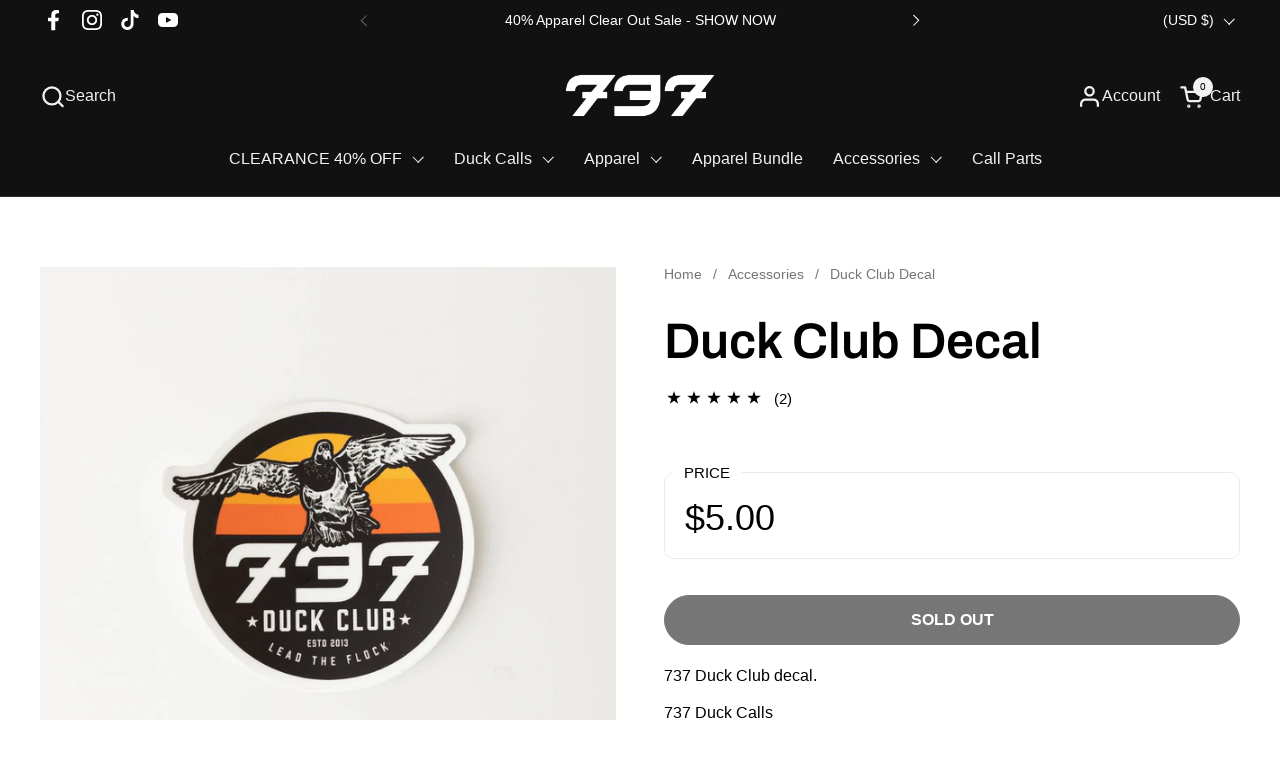

--- FILE ---
content_type: text/json
request_url: https://conf.config-security.com/model
body_size: 88
content:
{"title":"recommendation AI model (keras)","structure":"release_id=0x32:42:63:21:43:2f:42:7d:71:77:20:55:63:70:4f:27:68:64:4d:65:5e:23:3a:6f:34:50:47:21:7a;keras;gn0nalwy40ki3sfvu8ojeycj1nz8tpp8nqqo0s5us11van6ytfolqsz6ir1hzhg7azmw4zvb","weights":"../weights/32426321.h5","biases":"../biases/32426321.h5"}